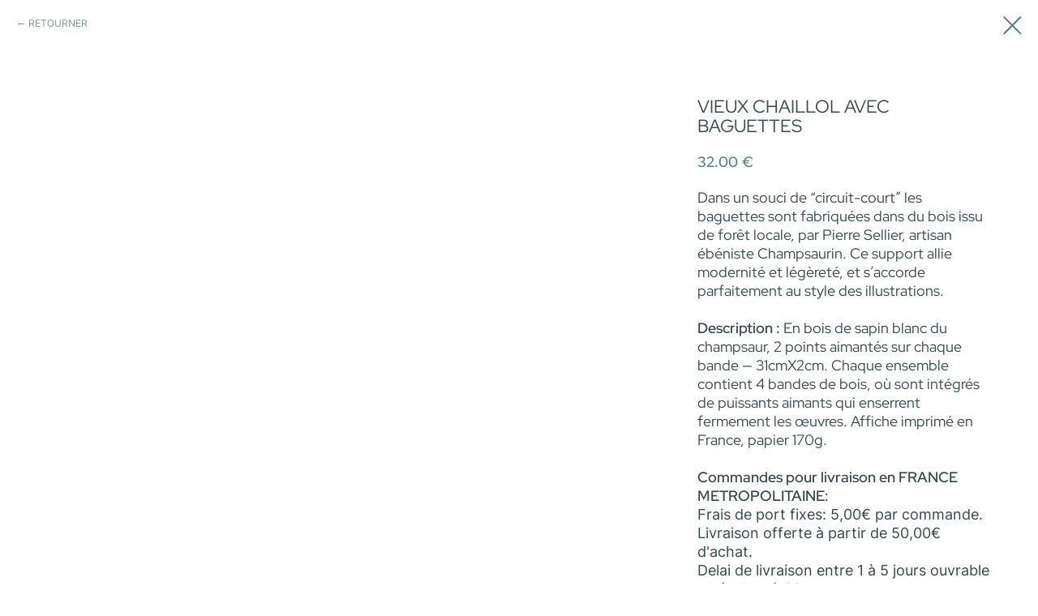

--- FILE ---
content_type: text/html; charset=UTF-8
request_url: https://embellie-illustrations.com/avecbaguettes/tproduct/557335114-849799150891-vieux-chaillol-avec-baguettes
body_size: 10795
content:
<!DOCTYPE html><html lang="fr"><head><meta charset="utf-8" /><meta http-equiv="Content-Type" content="text/html; charset=utf-8" /><meta name="viewport" content="width=device-width, initial-scale=1.0" /> <!--metatextblock-->
<title>Lac du Lauzon</title>
<meta name="description" content="Affiche avec vue sur le Lac du Lauzon">
<meta name="keywords" content="Lac du Lauzon, Poster, Affiche, Champsaur, Hautes-Alpes, Valgaudemar, cadeau,">
<meta property="og:title" content="Lac du Lauzon" />
<meta property="og:description" content="Affiche avec vue sur le Lac du Lauzon" />
<meta property="og:type" content="website" />
<meta property="og:url" content="https://embellie-illustrations.com/avecbaguettes/tproduct/557335114-849799150891-vieux-chaillol-avec-baguettes" />
<meta property="og:image" content="https://static.tildacdn.com/stor3062-3633-4061-b632-313265383661/80365996.jpg" />
<link rel="canonical" href="https://embellie-illustrations.com/avecbaguettes/tproduct/557335114-849799150891-vieux-chaillol-avec-baguettes" />
<!--/metatextblock--><meta name="format-detection" content="telephone=no" /><meta http-equiv="x-dns-prefetch-control" content="on"><link rel="dns-prefetch" href="https://ws.tildacdn.com"><link rel="dns-prefetch" href="https://static.tildacdn.net"><link rel="shortcut icon" href="https://static.tildacdn.net/tild6133-3566-4363-a364-363332616433/favicon.ico" type="image/x-icon" /><link rel="apple-touch-icon" href="https://static.tildacdn.net/tild6161-3031-4330-b266-623238643436/152.png"><link rel="apple-touch-icon" sizes="76x76" href="https://static.tildacdn.net/tild6161-3031-4330-b266-623238643436/152.png"><link rel="apple-touch-icon" sizes="152x152" href="https://static.tildacdn.net/tild6161-3031-4330-b266-623238643436/152.png"><link rel="apple-touch-startup-image" href="https://static.tildacdn.net/tild6161-3031-4330-b266-623238643436/152.png"><meta name="msapplication-TileColor" content="#000000"><meta name="msapplication-TileImage" content="https://static.tildacdn.net/tild6665-3564-4831-a135-373433343938/270.png"><!-- Assets --><script src="https://neo.tildacdn.com/js/tilda-fallback-1.0.min.js" async charset="utf-8"></script><link rel="stylesheet" href="https://static.tildacdn.net/css/tilda-grid-3.0.min.css" type="text/css" media="all" onerror="this.loaderr='y';"/><link rel="stylesheet" href="https://static.tildacdn.net/ws/project6524179/tilda-blocks-page33755540.min.css?t=1707659581" type="text/css" media="all" onerror="this.loaderr='y';" /><link rel="stylesheet" href="https://static.tildacdn.net/css/tilda-animation-2.0.min.css" type="text/css" media="all" onerror="this.loaderr='y';" /><link rel="stylesheet" href="https://static.tildacdn.net/css/tilda-popup-1.1.min.css" type="text/css" media="print" onload="this.media='all';" onerror="this.loaderr='y';" /><noscript><link rel="stylesheet" href="https://static.tildacdn.net/css/tilda-popup-1.1.min.css" type="text/css" media="all" /></noscript><link rel="stylesheet" href="https://static.tildacdn.net/css/tilda-slds-1.4.min.css" type="text/css" media="print" onload="this.media='all';" onerror="this.loaderr='y';" /><noscript><link rel="stylesheet" href="https://static.tildacdn.net/css/tilda-slds-1.4.min.css" type="text/css" media="all" /></noscript><link rel="stylesheet" href="https://static.tildacdn.net/css/tilda-catalog-1.1.min.css" type="text/css" media="print" onload="this.media='all';" onerror="this.loaderr='y';" /><noscript><link rel="stylesheet" href="https://static.tildacdn.net/css/tilda-catalog-1.1.min.css" type="text/css" media="all" /></noscript><link rel="stylesheet" href="https://static.tildacdn.net/css/tilda-forms-1.0.min.css" type="text/css" media="all" onerror="this.loaderr='y';" /><link rel="stylesheet" href="https://static.tildacdn.net/css/tilda-menusub-1.0.min.css" type="text/css" media="print" onload="this.media='all';" onerror="this.loaderr='y';" /><noscript><link rel="stylesheet" href="https://static.tildacdn.net/css/tilda-menusub-1.0.min.css" type="text/css" media="all" /></noscript><link rel="stylesheet" href="https://static.tildacdn.net/css/highlight.min.css" type="text/css" media="all" onerror="this.loaderr='y';" /><link rel="stylesheet" href="https://static.tildacdn.net/css/tilda-cart-1.0.min.css" type="text/css" media="all" onerror="this.loaderr='y';" /><link rel="stylesheet" href="https://static.tildacdn.net/css/tilda-zoom-2.0.min.css" type="text/css" media="print" onload="this.media='all';" onerror="this.loaderr='y';" /><noscript><link rel="stylesheet" href="https://static.tildacdn.net/css/tilda-zoom-2.0.min.css" type="text/css" media="all" /></noscript><script nomodule src="https://static.tildacdn.net/js/tilda-polyfill-1.0.min.js" charset="utf-8"></script><script type="text/javascript">function t_onReady(func) {
if (document.readyState != 'loading') {
func();
} else {
document.addEventListener('DOMContentLoaded', func);
}
}
function t_onFuncLoad(funcName, okFunc, time) {
if (typeof window[funcName] === 'function') {
okFunc();
} else {
setTimeout(function() {
t_onFuncLoad(funcName, okFunc, time);
},(time || 100));
}
}function t_throttle(fn, threshhold, scope) {return function () {fn.apply(scope || this, arguments);};}function t396_initialScale(t){t=document.getElementById("rec"+t);if(t){t=t.querySelector(".t396__artboard");if(t){var e,r=document.documentElement.clientWidth,a=[];if(l=t.getAttribute("data-artboard-screens"))for(var l=l.split(","),i=0;i<l.length;i++)a[i]=parseInt(l[i],10);else a=[320,480,640,960,1200];for(i=0;i<a.length;i++){var o=a[i];o<=r&&(e=o)}var n="edit"===window.allrecords.getAttribute("data-tilda-mode"),d="center"===t396_getFieldValue(t,"valign",e,a),u="grid"===t396_getFieldValue(t,"upscale",e,a),c=t396_getFieldValue(t,"height_vh",e,a),g=t396_getFieldValue(t,"height",e,a),s=!!window.opr&&!!window.opr.addons||!!window.opera||-1!==navigator.userAgent.indexOf(" OPR/");if(!n&&d&&!u&&!c&&g&&!s){for(var _=parseFloat((r/e).toFixed(3)),f=[t,t.querySelector(".t396__carrier"),t.querySelector(".t396__filter")],i=0;i<f.length;i++)f[i].style.height=Math.floor(parseInt(g,10)*_)+"px";t396_scaleInitial__getElementsToScale(t).forEach(function(t){t.style.zoom=_})}}}}function t396_scaleInitial__getElementsToScale(t){t=Array.prototype.slice.call(t.querySelectorAll(".t396__elem"));if(!t.length)return[];var e=[];return(t=t.filter(function(t){t=t.closest('.t396__group[data-group-type-value="physical"]');return!t||(-1===e.indexOf(t)&&e.push(t),!1)})).concat(e)}function t396_getFieldValue(t,e,r,a){var l=a[a.length-1],i=r===l?t.getAttribute("data-artboard-"+e):t.getAttribute("data-artboard-"+e+"-res-"+r);if(!i)for(var o=0;o<a.length;o++){var n=a[o];if(!(n<=r)&&(i=n===l?t.getAttribute("data-artboard-"+e):t.getAttribute("data-artboard-"+e+"-res-"+n)))break}return i}</script><script src="https://static.tildacdn.net/js/jquery-1.10.2.min.js" charset="utf-8" onerror="this.loaderr='y';"></script> <script src="https://static.tildacdn.net/js/tilda-scripts-3.0.min.js" charset="utf-8" defer onerror="this.loaderr='y';"></script><script src="https://static.tildacdn.net/ws/project6524179/tilda-blocks-page33755540.min.js?t=1707659581" charset="utf-8" onerror="this.loaderr='y';"></script><script src="https://static.tildacdn.net/js/tilda-lazyload-1.0.min.js" charset="utf-8" async onerror="this.loaderr='y';"></script><script src="https://static.tildacdn.net/js/tilda-animation-2.0.min.js" charset="utf-8" async onerror="this.loaderr='y';"></script><script src="https://static.tildacdn.net/js/tilda-zero-1.1.min.js" charset="utf-8" async onerror="this.loaderr='y';"></script><script src="https://static.tildacdn.net/js/hammer.min.js" charset="utf-8" async onerror="this.loaderr='y';"></script><script src="https://static.tildacdn.net/js/tilda-slds-1.4.min.js" charset="utf-8" async onerror="this.loaderr='y';"></script><script src="https://static.tildacdn.net/js/tilda-products-1.0.min.js" charset="utf-8" async onerror="this.loaderr='y';"></script><script src="https://static.tildacdn.net/js/tilda-catalog-1.1.min.js" charset="utf-8" async onerror="this.loaderr='y';"></script><script src="https://static.tildacdn.net/js/tilda-menusub-1.0.min.js" charset="utf-8" async onerror="this.loaderr='y';"></script><script src="https://static.tildacdn.net/js/tilda-menu-1.0.min.js" charset="utf-8" async onerror="this.loaderr='y';"></script><script src="https://static.tildacdn.net/js/highlight.min.js" charset="utf-8" onerror="this.loaderr='y';"></script><script src="https://static.tildacdn.net/js/tilda-forms-1.0.min.js" charset="utf-8" async onerror="this.loaderr='y';"></script><script src="https://static.tildacdn.net/js/tilda-cart-1.0.min.js" charset="utf-8" async onerror="this.loaderr='y';"></script><script src="https://static.tildacdn.net/js/tilda-popup-1.0.min.js" charset="utf-8" async onerror="this.loaderr='y';"></script><script src="https://static.tildacdn.net/js/tilda-animation-sbs-1.0.min.js" charset="utf-8" async onerror="this.loaderr='y';"></script><script src="https://static.tildacdn.net/js/tilda-zoom-2.0.min.js" charset="utf-8" async onerror="this.loaderr='y';"></script><script src="https://static.tildacdn.net/js/tilda-zero-scale-1.0.min.js" charset="utf-8" async onerror="this.loaderr='y';"></script><script src="https://static.tildacdn.net/js/tilda-skiplink-1.0.min.js" charset="utf-8" async onerror="this.loaderr='y';"></script><script src="https://static.tildacdn.net/js/tilda-events-1.0.min.js" charset="utf-8" async onerror="this.loaderr='y';"></script><script type="text/javascript">window.dataLayer = window.dataLayer || [];</script><script type="text/javascript">(function () {
if((/bot|google|yandex|baidu|bing|msn|duckduckbot|teoma|slurp|crawler|spider|robot|crawling|facebook/i.test(navigator.userAgent))===false && typeof(sessionStorage)!='undefined' && sessionStorage.getItem('visited')!=='y' && document.visibilityState){
var style=document.createElement('style');
style.type='text/css';
style.innerHTML='@media screen and (min-width: 980px) {.t-records {opacity: 0;}.t-records_animated {-webkit-transition: opacity ease-in-out .2s;-moz-transition: opacity ease-in-out .2s;-o-transition: opacity ease-in-out .2s;transition: opacity ease-in-out .2s;}.t-records.t-records_visible {opacity: 1;}}';
document.getElementsByTagName('head')[0].appendChild(style);
function t_setvisRecs(){
var alr=document.querySelectorAll('.t-records');
Array.prototype.forEach.call(alr, function(el) {
el.classList.add("t-records_animated");
});
setTimeout(function () {
Array.prototype.forEach.call(alr, function(el) {
el.classList.add("t-records_visible");
});
sessionStorage.setItem("visited", "y");
}, 400);
} 
document.addEventListener('DOMContentLoaded', t_setvisRecs);
}
})();</script></head><body class="t-body" style="margin:0;"><!--allrecords--><div id="allrecords" class="t-records" data-product-page="y" data-hook="blocks-collection-content-node" data-tilda-project-id="6524179" data-tilda-page-id="33755540" data-tilda-page-alias="avecbaguettes" data-tilda-formskey="31e1a309458812fe8201600de6524179" data-tilda-lazy="yes" data-tilda-project-lang="FR" data-tilda-ts="y">
<!-- PRODUCT START -->

                
                        
                    
        
        

<div id="rec557335114" class="r t-rec" style="background-color:#ffffff;" data-bg-color="#ffffff">
    <div class="t-store t-store__prod-snippet__container">

        
                <div class="t-store__prod-popup__close-txt-wr" style="position:absolute;">
            <a href="https://embellie-illustrations.com/avecbaguettes" class="js-store-close-text t-store__prod-popup__close-txt t-descr t-descr_xxs" style="color:#53837d;">
                RETOURNER
            </a>
        </div>
        
        <a href="https://embellie-illustrations.com/avecbaguettes" class="t-popup__close" style="position:absolute; background-color:#ffffff">
            <div class="t-popup__close-wrapper">
                <svg class="t-popup__close-icon t-popup__close-icon_arrow" width="26px" height="26px" viewBox="0 0 26 26" version="1.1" xmlns="http://www.w3.org/2000/svg" xmlns:xlink="http://www.w3.org/1999/xlink"><path d="M10.4142136,5 L11.8284271,6.41421356 L5.829,12.414 L23.4142136,12.4142136 L23.4142136,14.4142136 L5.829,14.414 L11.8284271,20.4142136 L10.4142136,21.8284271 L2,13.4142136 L10.4142136,5 Z" fill="#53837d"></path></svg>
                <svg class="t-popup__close-icon t-popup__close-icon_cross" width="23px" height="23px" viewBox="0 0 23 23" version="1.1" xmlns="http://www.w3.org/2000/svg" xmlns:xlink="http://www.w3.org/1999/xlink"><g stroke="none" stroke-width="1" fill="#53837d" fill-rule="evenodd"><rect transform="translate(11.313708, 11.313708) rotate(-45.000000) translate(-11.313708, -11.313708) " x="10.3137085" y="-3.6862915" width="2" height="30"></rect><rect transform="translate(11.313708, 11.313708) rotate(-315.000000) translate(-11.313708, -11.313708) " x="10.3137085" y="-3.6862915" width="2" height="30"></rect></g></svg>
            </div>
        </a>
        
        <div class="js-store-product js-product t-store__product-snippet" data-product-lid="849799150891" data-product-uid="849799150891" itemscope itemtype="http://schema.org/Product">
            <meta itemprop="productID" content="849799150891" />

            <div class="t-container">
                <div>
                    <meta itemprop="image" content="https://static.tildacdn.com/stor3062-3633-4061-b632-313265383661/80365996.jpg" />
                    <div class="t-store__prod-popup__slider js-store-prod-slider t-store__prod-popup__col-left t-col t-col_8" data-hover-zoom="yes">
                        <div class="js-product-img" style="width:100%;padding-bottom:75%;background-size:cover;opacity:0;">
                        </div>
                    </div>
                    <div class="t-store__prod-popup__info t-align_left t-store__prod-popup__col-right t-col t-col_4">

                        <div class="t-store__prod-popup__title-wrapper">
                            <h1 class="js-store-prod-name js-product-name t-store__prod-popup__name t-name t-name_xl" itemprop="name" style="color:#35494f;font-size:22px;line-height:1.1;font-weight:500;font-family:RedHatDisplay;text-transform:uppercase;">Vieux Chaillol avec baguettes</h1>
                            <div class="t-store__prod-popup__brand t-descr t-descr_xxs" >
                                                            </div>
                            <div class="t-store__prod-popup__sku t-descr t-descr_xxs">
                                <span class="js-store-prod-sku js-product-sku" translate="no" >
                                    
                                </span>
                            </div>
                        </div>

                                                                        <div itemprop="offers" itemscope itemtype="http://schema.org/AggregateOffer" style="display:none;">
                            <meta itemprop="lowPrice" content="32.00" />
                            <meta itemprop="highPrice" content="32.00" />
                            <meta itemprop="priceCurrency" content="EUR" />
                                                        <link itemprop="availability" href="http://schema.org/InStock">
                                                                                    <div itemprop="offers" itemscope itemtype="http://schema.org/Offer" style="display:none;">
                                <meta itemprop="serialNumber" content="242695134351" />
                                                                <meta itemprop="sku" content="BA-VCS3040" />
                                                                <meta itemprop="price" content="32.00" />
                                <meta itemprop="priceCurrency" content="EUR" />
                                                                <link itemprop="availability" href="http://schema.org/InStock">
                                                            </div>
                                                    </div>
                        
                                                
                        <div class="js-store-price-wrapper t-store__prod-popup__price-wrapper">
                            <div class="js-store-prod-price t-store__prod-popup__price t-store__prod-popup__price-item t-name t-name_md" style="color:#53837d;font-weight:600;">
                                                                <div class="js-product-price js-store-prod-price-val t-store__prod-popup__price-value" data-product-price-def="32.0000" data-product-price-def-str="32.00">32.00</div><div class="t-store__prod-popup__price-currency" translate="no">€</div>
                                                            </div>
                            <div class="js-store-prod-price-old t-store__prod-popup__price_old t-store__prod-popup__price-item t-name t-name_md" style="font-weight:600;display:none;">
                                                                <div class="js-store-prod-price-old-val t-store__prod-popup__price-value"></div><div class="t-store__prod-popup__price-currency" translate="no">€</div>
                                                            </div>
                        </div>

                        <div class="js-product-controls-wrapper">
                        </div>

                        <div class="t-store__prod-popup__links-wrapper">
                                                    </div>

                        
                        <div class="js-store-prod-text t-store__prod-popup__text t-descr t-descr_xxs" style="color:#35494f;line-height:1.3;font-weight:500;font-family:RedHatDisplay;">
                                                    <div class="js-store-prod-all-text" itemprop="description">
                                <div style="font-size: 18px;" data-customstyle="yes">Dans un souci de “circuit-court” les baguettes sont fabriquées dans du bois issu de forêt locale, par Pierre Sellier, artisan ébéniste Champsaurin. Ce support allie modernité et légèreté, et s’accorde parfaitement au style des illustrations.<br /><br /><strong>Description :</strong>&nbsp;En bois de sapin blanc du champsaur, 2 points aimantés sur chaque bande — 31cmX2cm.&nbsp;Chaque ensemble contient 4 bandes de bois, où sont intégrés de puissants aimants qui enserrent fermement les œuvres.&nbsp;Affiche imprimé en France, papier 170g.<br /><br /><span style="font-weight: 600;">Commandes pour livraison en FRANCE METROPOLITAINE:</span><br /><span style="font-weight: 400;">Frais de port fixes: 5,00€ par commande.</span><br /><span style="font-weight: 400;">Livraison offerte à partir de 50,00€ d'achat.</span><br /><span style="font-weight: 400;">Delai de livraison entre 1 à 5 jours ouvrable après l’expédition.</span><br /><br /><span style="font-weight: 600;">Pour toute commande HORS FRANCE METROPOLITAINE:</span><br /><span style="font-weight: 400;">Merci de nous contacter par mail à contact@embellie-illustrations.com pour connaître les frais de transport.</span></div>                            </div>
                                                                            <div class="js-store-prod-all-charcs">
                                                                                                                        <p class="js-store-prod-charcs">Saison d'Illustration: Hiver</p>
                                                                                                                                                                            </div>
                                                </div>

                    </div>
                </div>

                                <div class="js-store-tabs t-store__tabs t-store__tabs_snippet t-store__tabs_tabs" data-tab-design="tabs">
                    <div class="t-store__tabs__controls-wrap">
                        <div class="t-store__tabs__controls">
                                                        <div class="t-store__tabs__button js-store-tab-button">
                                <div class="t-store__tabs__button-title t-name t-name_xs">Caractéristiques du produit</div>
                            </div>
                                                        <div class="t-store__tabs__button js-store-tab-button">
                                <div class="t-store__tabs__button-title t-name t-name_xs">Expédition &amp; retours</div>
                            </div>
                                                    </div>
                    </div>
                    <div class="t-store__tabs__list">
                                                <div class="t-store__tabs__item" data-tab-type="info">
                            <div class="t-store__tabs__item-button js-store-tab-button">
                                <h2 class="t-store__tabs__item-title t-name t-name_xs">Caractéristiques du produit</h2>
                            </div>
                                                        <div class="t-store__tabs__content t-descr t-descr_xxs">Vendue avec baguette.<br />Imprimé en France — papier 170g</div>
                                                    </div>
                                                <div class="t-store__tabs__item" data-tab-type="info">
                            <div class="t-store__tabs__item-button js-store-tab-button">
                                <h2 class="t-store__tabs__item-title t-name t-name_xs">Expédition &amp; retours</h2>
                            </div>
                                                        <div class="t-store__tabs__content t-descr t-descr_xxs">EMBALLAGE &amp; FRAIS DE PORT<br />Les affiches sont expédiées via lettre suivie ou Colissimo avec un numéro de suivi.<br />Délai de livraison estimé en France : 1 à 5 jours ouvrable après l’expédition.<br />Les Cartes postales sont expédiées en lettre verte.<br /><br />FRAIS D'EXPEDITION EN FRANCE MÉTROPOLITAINE via Colissimo ou Lettre suivie<br />Livraison à domicile : 5€<br />Frais d'expédition offert en France à partir de 50€<br /><br />Les commandes sont préparées dans un délai de 5 jours ouvrés. Chaque commande est préparée et emballée avec soin, protégée par une enveloppe Kraft pour les cartes,&nbsp;sous enveloppe cartonnée pour les Formats 30X40 ou en tube pour les formats 40X50 et 50X70.<br />Les frais de port comprennent le coût de la préparation, l’emballage et des frais postaux. Les frais de port ne sont pas compris dans le prix de l’illustration et sont variables en fonction de la quantité commandée et du pays de destination.<br />Papier cadeau sur demande<br /><br />DOMMAGES ET RETARD<br />L’expéditeur Marion Bertrand-Reynier - Embellie Illustrations n’est pas responsable des pertes, retards ou éventuels subis durant l’acheminement de la commande par le transporteur. Si vous donnez une adresse incomplète ou erronée, aucun remboursement des frais d’expédition ou de la commande ne pourra être effectué.<br /><br />Si votre colis vous parvient endommagé, ne l’acceptez pas afin qu’il soit retourné en vous adressant directement au transporteur. Enfin si malgré tout, votre commande arrive clairement endommagée, veuillez me contacter en m’envoyant une photo de la commande endommagée dès sa réception.</div>
                                                    </div>
                                            </div>
                </div>
                            </div>
        </div>
                <div class="t-store__relevants__container">
            <div class="t-container">
                <div class="t-col">
                    <div class="t-store__relevants__title t-uptitle t-uptitle_xxl" style="color:#35494f;font-size:22px;line-height:1.1;font-weight:500;font-family:RedHatDisplay;text-transform:uppercase;">Découvrez plus de produits</div>
                    <div class="t-store__relevants-grid-cont js-store-relevants-grid-cont js-store-grid-cont t-store__valign-buttons t-store__grid-cont_mobile-one-row"></div>
                </div>
            </div>
        </div>
                <div class="js-store-error-msg t-store__error-msg-cont"></div>
        <div itemscope itemtype="http://schema.org/ImageGallery" style="display:none;">
                                            <div itemprop="associatedMedia" itemscope itemtype="https://schema.org/ImageObject" style="display:none;">
                    <meta itemprop="image" content="https://static.tildacdn.com/stor3062-3633-4061-b632-313265383661/80365996.jpg" />
                    <meta itemprop="caption" content="Vieux Chaillol, Poster, Affiche, Champsaur, Hautes-Alpes, cadeau, illustration, acheter, online" />
                </div>
                                                                                                                        </div>

    </div>

                        
                        
    
    <style>
        /* body bg color */
        
        .t-body {
            background-color:#ffffff;
        }
        

        /* body bg color end */
        /* Slider stiles */
        .t-slds__bullet_active .t-slds__bullet_body {
            background-color: #53837d !important;
        }

        .t-slds__bullet:hover .t-slds__bullet_body {
            background-color: #53837d !important;
        }
        /* Slider stiles end */
    </style>
    

        
                
        
        
        
        <style>
        .t-store__product-snippet .t-btn:not(.t-animate_no-hover):hover{
            background-color: #35494f !important;
            color: #ebf8f6 !important;
            
            
    	}
        .t-store__product-snippet .t-btn:not(.t-animate_no-hover){
            -webkit-transition: background-color 0.2s ease-in-out, color 0.2s ease-in-out, border-color 0.2s ease-in-out, box-shadow 0.2s ease-in-out; transition: background-color 0.2s ease-in-out, color 0.2s ease-in-out, border-color 0.2s ease-in-out, box-shadow 0.2s ease-in-out;
        }
        </style>
        

        
        
    <style>
        
        /* brand subtitle */
        .t-store__product-snippet .t-store__prod-popup__brand,
        /* sku subtitle */
        .t-store__product-snippet .t-store__prod-popup__sku {
            font-size: 12px;
        }
        

        
        /* styles for options */
        .t-store__product-snippet .t-product__option-title,
        .t-store__product-snippet .t-product__option-select {
            font-size: 16px;
        }
        

        
        /* characteristics */
        .t-store__product-snippet .js-store-prod-all-charcs p {
            font-size: 16px;
        }
        
    </style>
    
    
        
    <style>
        
    </style>
    
    
        
    <style>
        
    </style>
    
    
        
        <style>
    
                                    
        </style>
    
    
    <div class="js-store-tpl-slider-arrows" style="display: none;">
                


<style type="text/css">
  .t-slds__arrow_wrapper:hover .t-slds__arrow-withbg {
    border-color: #53837d !important;
    
                              background-color: rgba(255,255,255,1) !important;
                      
  }
</style>


<div class="t-slds__arrow_wrapper t-slds__arrow_wrapper-left" data-slide-direction="left">
  <div class="t-slds__arrow t-slds__arrow-left t-slds__arrow-withbg" style="width: 30px; height: 30px;background-color: rgba(255,255,255,1);">
    <div class="t-slds__arrow_body t-slds__arrow_body-left" style="width: 7px;">
      <svg style="display: block" viewBox="0 0 7.3 13" xmlns="http://www.w3.org/2000/svg" xmlns:xlink="http://www.w3.org/1999/xlink">
                
        <style type="text/css">
          .t-slds__arrow_wrapper polyline {
            -webkit-transition:  stroke ease-in-out .2s;
            -moz-transition:  stroke ease-in-out .2s;
            -o-transition:  stroke ease-in-out .2s;
            transition:  stroke ease-in-out .2s;
          }
          .t-slds__arrow_wrapper:hover polyline {
            stroke: #53837d !important;
          }
        </style>
        
                <desc>Left</desc>
        <polyline
        fill="none"
        stroke="#35494f"
        stroke-linejoin="butt"
        stroke-linecap="butt"
        stroke-width="1"
        points="0.5,0.5 6.5,6.5 0.5,12.5"
        />
      </svg>
    </div>
  </div>
</div>
<div class="t-slds__arrow_wrapper t-slds__arrow_wrapper-right" data-slide-direction="right">
  <div class="t-slds__arrow t-slds__arrow-right t-slds__arrow-withbg" style="width: 30px; height: 30px;background-color: rgba(255,255,255,1);">
    <div class="t-slds__arrow_body t-slds__arrow_body-right" style="width: 7px;">
      <svg style="display: block" viewBox="0 0 7.3 13" xmlns="http://www.w3.org/2000/svg" xmlns:xlink="http://www.w3.org/1999/xlink">
        <desc>Right</desc>
        <polyline
        fill="none"
        stroke="#35494f"
        stroke-linejoin="butt"
        stroke-linecap="butt"
        stroke-width="1"
        points="0.5,0.5 6.5,6.5 0.5,12.5"
        />
      </svg>
    </div>
  </div>
</div>    </div>

    
    <script>
        t_onReady(function() {
            var tildacopyEl = document.getElementById('tildacopy');
            if (tildacopyEl) tildacopyEl.style.display = 'none';

            var recid = '557335114';
            var options = {};
            var product = {"uid":849799150891,"rootpartid":10633042,"title":"Vieux Chaillol avec baguettes","text":"<div style=\"font-size: 18px;\" data-customstyle=\"yes\">Dans un souci de “circuit-court” les baguettes sont fabriquées dans du bois issu de forêt locale, par Pierre Sellier, artisan ébéniste Champsaurin. Ce support allie modernité et légèreté, et s’accorde parfaitement au style des illustrations.<br \/><br \/><strong>Description :<\/strong>&nbsp;En bois de sapin blanc du champsaur, 2 points aimantés sur chaque bande — 31cmX2cm.&nbsp;Chaque ensemble contient 4 bandes de bois, où sont intégrés de puissants aimants qui enserrent fermement les œuvres.&nbsp;Affiche imprimé en France, papier 170g.<br \/><br \/><span style=\"font-weight: 600;\">Commandes pour livraison en FRANCE METROPOLITAINE:<\/span><br \/><span style=\"font-weight: 400;\">Frais de port fixes: 5,00€ par commande.<\/span><br \/><span style=\"font-weight: 400;\">Livraison offerte à partir de 50,00€ d'achat.<\/span><br \/><span style=\"font-weight: 400;\">Delai de livraison entre 1 à 5 jours ouvrable après l’expédition.<\/span><br \/><br \/><span style=\"font-weight: 600;\">Pour toute commande HORS FRANCE METROPOLITAINE:<\/span><br \/><span style=\"font-weight: 400;\">Merci de nous contacter par mail à contact@embellie-illustrations.com pour connaître les frais de transport.<\/span><\/div>","price":"32.0000","gallery":[{"alt":"Vieux Chaillol, Poster, Affiche, Champsaur, Hautes-Alpes, cadeau, illustration, acheter, online","img":"https:\/\/static.tildacdn.com\/stor3062-3633-4061-b632-313265383661\/80365996.jpg"},{"img":"https:\/\/static.tildacdn.com\/stor3838-6561-4231-a664-616636663931\/87966288.jpg"},{"img":"https:\/\/static.tildacdn.com\/stor3932-6338-4530-b363-326234356130\/35693910.jpg"},{"img":"https:\/\/static.tildacdn.com\/stor3538-3166-4966-b734-636662306565\/43362940.jpg"}],"sort":1005025,"portion":0,"newsort":0,"json_options":"[{\"title\":\"Taille\",\"params\":{\"view\":\"radio\",\"hasColor\":false,\"linkImage\":false},\"values\":[\"30x40\"]}]","json_chars":"[{\"title\": \"Saison d'Illustration\", \"value\": \"Hiver\"}]","externalid":"HyUMy449kEydzChGmBK2","pack_label":"lwh","pack_x":0,"pack_y":0,"pack_z":0,"pack_m":0,"serverid":"euae004","servertime":"1762796382.2071","parentuid":"","editions":[{"uid":242695134351,"externalid":"YcF4Nbvz7VaFKB8uioGg","sku":"BA-VCS3040","price":"32.00","priceold":"","quantity":"","img":"","Taille":"30x40"}],"characteristics":[{"title":"Saison d'Illustration","value":"Hiver"}],"properties":[],"partuids":[750222420081,246891321691],"url":"https:\/\/embellie-illustrations.com\/avecbaguettes\/tproduct\/557335114-849799150891-vieux-chaillol-avec-baguettes"};

            // draw slider or show image for SEO
            if (window.isSearchBot) {
                var imgEl = document.querySelector('.js-product-img');
                if (imgEl) imgEl.style.opacity = '1';
            } else {
                
                var prodcard_optsObj = {
    hasWrap: false,
    txtPad: '',
    bgColor: '',
    borderRadius: '',
    shadowSize: '0px',
    shadowOpacity: '',
    shadowSizeHover: '',
    shadowOpacityHover: '',
    shadowShiftyHover: '',
    btnTitle1: '',
    btnLink1: 'popup',
    btnTitle2: '',
    btnLink2: 'popup',
    showOpts: false};

var price_optsObj = {
    color: '#53837d',
    colorOld: '',
    fontSize: '18px',
    fontWeight: '600'
};

var popup_optsObj = {
    columns: '8',
    columns2: '4',
    isVertical: '',
    align: 'left',
    btnTitle: 'Acheter',
    closeText: 'RETOURNER',
    iconColor: '#53837d',
    containerBgColor: '#ffffff',
    overlayBgColorRgba: 'rgba(255,255,255,1)',
    popupStat: '',
    popupContainer: '100',
    fixedButton: false,
    mobileGalleryStyle: ''
};

var slider_optsObj = {
    anim_speed: '',
    arrowColor: '#35494f',
    videoPlayerIconColor: '#53837d',
    cycle: 'on',
    controls: 'arrowsthumbs',
    bgcolor: '#ffffff'
};

var slider_dotsOptsObj = {
    size: '2px',
    bgcolor: '#ebf8f6',
    bordersize: '',
    bgcoloractive: '#53837d'
};

var slider_slidesOptsObj = {
    zoomable: true,
    bgsize: 'contain',
    ratio: '1'
};

var typography_optsObj = {
    descrColor: '#35494f',
    titleColor: '#35494f'
};

var default_sortObj = {
    in_stock: false};

var btn1_style = 'text-transform:uppercase;font-weight:600;font-family:RedHatDisplay;border-radius:0px;-moz-border-radius:0px;-webkit-border-radius:0px;color:#ebf8f6;background-color:#53837d;';
var btn2_style = 'text-transform:uppercase;font-weight:600;font-family:RedHatDisplay;border-radius:0px;-moz-border-radius:0px;-webkit-border-radius:0px;color:#000000;border:1px solid #000000;';

var options_catalog = {
    btn1_style: btn1_style,
    btn2_style: btn2_style,
    storepart: '246891321691',
    prodCard: prodcard_optsObj,
    popup_opts: popup_optsObj,
    defaultSort: default_sortObj,
    slider_opts: slider_optsObj,
    slider_dotsOpts: slider_dotsOptsObj,
    slider_slidesOpts: slider_slidesOptsObj,
    typo: typography_optsObj,
    price: price_optsObj,
    blocksInRow: '3',
    imageHover: true,
    imageHeight: '',
    imageRatioClass: 't-store__card__imgwrapper_1-1',
    align: 'left',
    vindent: '20px',
    isHorizOnMob:false,
    itemsAnim: '',
    hasOriginalAspectRatio: false,
    markColor: '#fffbf3',
    markBgColor: '#ffa592',
    currencySide: 'r',
    currencyTxt: '€',
    currencySeparator: '.',
    currencyDecimal: '',
    btnSize: '',
    verticalAlignButtons: false,
    hideFilters: false,
    titleRelevants: 'Découvrez plus de produits',
    showRelevants: '511153242091',
    relevants_slider: false,
    relevants_quantity: '4',
    isFlexCols: true,
    isPublishedPage: true,
    previewmode: true,
    colClass: 't-col t-col_3',
    ratio: '1_1',
    sliderthumbsside: '',
    showStoreBtnQuantity: 'popup',
    tabs: 'tabs',
    galleryStyle: 'col1_fixed',
    title_typo: '',
    descr_typo: '',
    price_typo: '',
    price_old_typo: '',
    menu_typo: '',
    options_typo: '',
    sku_typo: '',
    characteristics_typo: '',
    button_styles: '',
    button2_styles: '',
    buttonicon: '',
    buttoniconhover: '',
};                
                // emulate, get options_catalog from file store_catalog_fields
                options = options_catalog;
                options.typo.title = "color:#35494f;font-size:22px;line-height:1.1;font-weight:500;font-family:RedHatDisplay;text-transform:uppercase;" || '';
                options.typo.descr = "color:#35494f;line-height:1.3;font-weight:500;font-family:RedHatDisplay;" || '';

                try {
                    if (options.showRelevants) {
                        var itemsCount = '4';
                        var relevantsMethod;
                        switch (options.showRelevants) {
                            case 'cc':
                                relevantsMethod = 'current_category';
                                break;
                            case 'all':
                                relevantsMethod = 'all_categories';
                                break;
                            default:
                                relevantsMethod = 'category_' + options.showRelevants;
                                break;
                        }

                        t_onFuncLoad('t_store_loadProducts', function() {
                            t_store_loadProducts(
                                'relevants',
                                recid,
                                options,
                                false,
                                {
                                    currentProductUid: '849799150891',
                                    relevantsQuantity: itemsCount,
                                    relevantsMethod: relevantsMethod,
                                    relevantsSort: 'random'
                                }
                            );
                        });
                    }
                } catch (e) {
                    console.log('Error in relevants: ' + e);
                }
            }

            
                            options.popup_opts.btnTitle = 'Acheter';
                        

            window.tStoreOptionsList = [{"title":"Taille","params":{"view":"radio","hasColor":false,"linkImage":false},"values":[{"id":26524710,"value":"105mm x 148mm"},{"id":19247551,"value":"127mm x 177.8mm"},{"id":26524870,"value":"148mm x 210mm"},{"id":19179427,"value":"30x40"},{"id":19187971,"value":"40x50"},{"id":19179433,"value":"50x70"}]}];

            t_onFuncLoad('t_store_productInit', function() {
                t_store_productInit(recid, options, product);
            });

            // if user coming from catalog redirect back to main page
            if (window.history.state && (window.history.state.productData || window.history.state.storepartuid)) {
                window.onpopstate = function() {
                    window.history.replaceState(null, null, window.location.origin);
                    window.location.replace(window.location.origin);
                };
            }
        });
    </script>
    

</div>


<!-- PRODUCT END -->



</div>
<!--/allrecords--><!-- Stat --><script type="text/javascript">if (! window.mainTracker) { window.mainTracker = 'tilda'; }
setTimeout(function(){ (function (d, w, k, o, g) { var n=d.getElementsByTagName(o)[0],s=d.createElement(o),f=function(){n.parentNode.insertBefore(s,n);}; s.type = "text/javascript"; s.async = true; s.key = k; s.id = "tildastatscript"; s.src=g; if (w.opera=="[object Opera]") {d.addEventListener("DOMContentLoaded", f, false);} else { f(); } })(document, window, '21978595dd4ab8e56fbc9792ccf38c63','script','https://static.tildacdn.net/js/tilda-stat-1.0.min.js');
}, 2000); </script></body></html>